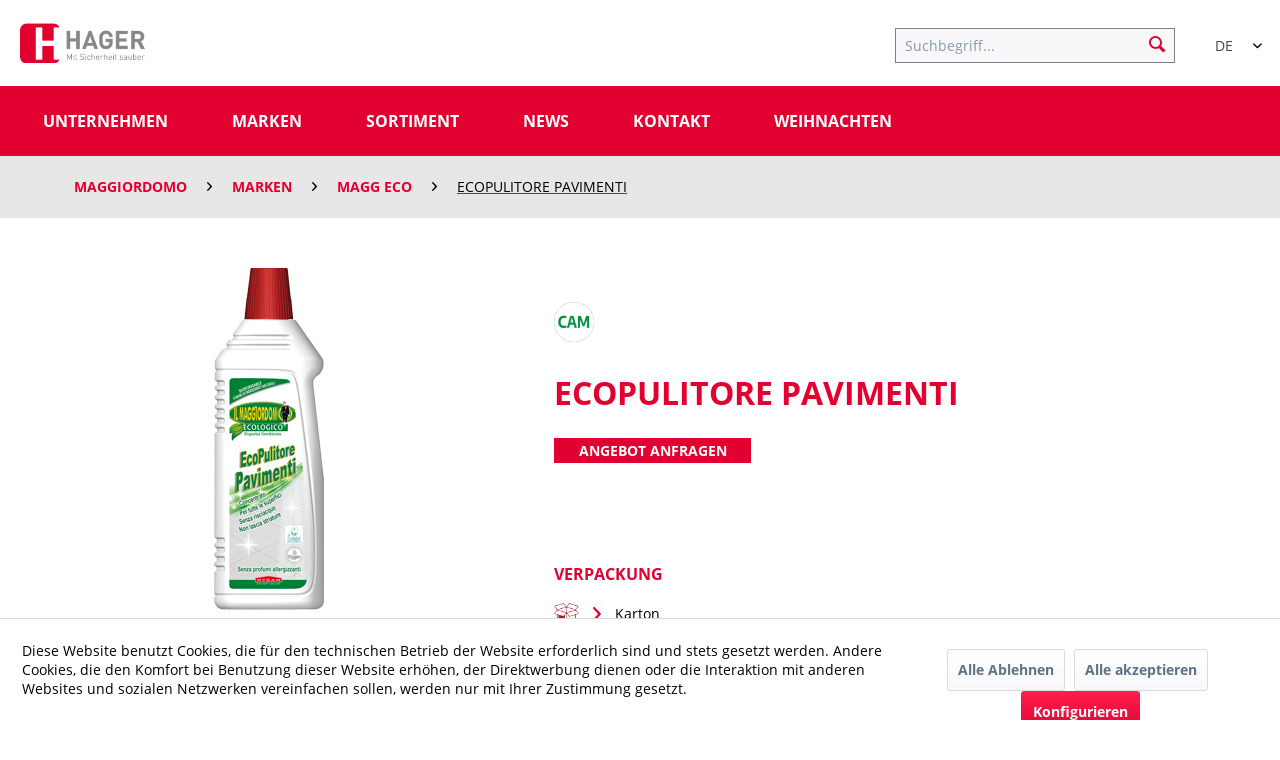

--- FILE ---
content_type: text/html; charset=UTF-8
request_url: https://www.hager-hygiene.de/ecopulitore-pavimenti
body_size: 10599
content:
<!DOCTYPE html> <html class="no-js" lang="de" itemscope="itemscope" itemtype="https://schema.org/WebPage"> <head> <meta charset="utf-8"> <meta name="author" content="" /> <meta name="robots" content="index,follow" /> <meta name="revisit-after" content="15 days" /> <meta name="keywords" content="" /> <meta name="description" content="" /> <meta property="og:type" content="product" /> <meta property="og:site_name" content="Hager" /> <meta property="og:url" content="https://www.hager-hygiene.de/ecopulitore-pavimenti" /> <meta property="og:title" content="ECOPULITORE PAVIMENTI" /> <meta property="og:description" content="" /> <meta property="og:image" content="https://www.hager-hygiene.de/media/image/da/0c/67/ECOPULIT-PAVIMEN-1-L.png" /> <meta property="product:brand" content="Hygan" /> <meta property="product:price" content="1,00" /> <meta property="product:product_link" content="https://www.hager-hygiene.de/ecopulitore-pavimenti" /> <meta name="twitter:card" content="product" /> <meta name="twitter:site" content="Hager" /> <meta name="twitter:title" content="ECOPULITORE PAVIMENTI" /> <meta name="twitter:description" content="" /> <meta name="twitter:image" content="https://www.hager-hygiene.de/media/image/da/0c/67/ECOPULIT-PAVIMEN-1-L.png" /> <meta itemprop="copyrightHolder" content="Hager" /> <meta itemprop="copyrightYear" content="2014" /> <meta itemprop="isFamilyFriendly" content="True" /> <meta itemprop="image" content="https://www.hager-hygiene.de/media/image/51/3c/41/logon.png" /> <meta name="viewport" content="width=device-width, initial-scale=1.0"> <meta name="mobile-web-app-capable" content="yes"> <meta name="apple-mobile-web-app-title" content="Hager"> <meta name="apple-mobile-web-app-capable" content="yes"> <meta name="apple-mobile-web-app-status-bar-style" content="default"> <link rel="alternate" hreflang="de-DE" href="https://www.hager-hygiene.de/ecopulitore-pavimenti" /> <link rel="alternate" hreflang="en-GB" href="https://www.hager-hygiene.de/en/ecopulitore-pavimenti" /> <link rel="apple-touch-icon-precomposed" href="https://www.hager-hygiene.de/media/image/06/ec/6e/logo-180MCHRZPqYLZe0z.png"> <link rel="shortcut icon" href="https://www.hager-hygiene.de/media/unknown/g0/28/76/logorohIhdU632onE.ico"> <meta name="msapplication-navbutton-color" content="#E20030" /> <meta name="application-name" content="Hager" /> <meta name="msapplication-starturl" content="https://www.hager-hygiene.de/" /> <meta name="msapplication-window" content="width=1024;height=768" /> <meta name="msapplication-TileImage" content="https://www.hager-hygiene.de/media/image/52/13/48/logo-150woTbheNhVF0UW.png"> <meta name="msapplication-TileColor" content="#E20030"> <meta name="theme-color" content="#E20030" /> <link rel="canonical" href="https://www.hager-hygiene.de/ecopulitore-pavimenti" /> <title itemprop="name">ECOPULITORE PAVIMENTI - | Hager</title> <link href="/web/cache/1666262125_0e5177da9552c77ea3b3349375bacf90.css" media="all" rel="stylesheet" type="text/css" />  <script async src="https://www.googletagmanager.com/gtag/js?id=G-JD3FC33JTV"></script> <script>
window.dataLayer = window.dataLayer || [];
function gtag(){dataLayer.push(arguments);}
gtag('js', new Date());
gtag('config', 'G-JD3FC33JTV');
</script> </head> <body class="is--ctl-detail is--act-index" > <div class="preloader"> <i class="emotion--loading-indicator"></i> </div> <div class="page-wrap"> <noscript class="noscript-main"> <div class="alert is--warning"> <div class="alert--icon"> <i class="icon--element icon--warning"></i> </div> <div class="alert--content"> Um Hager in vollem Umfang nutzen zu k&ouml;nnen, empfehlen wir Ihnen Javascript in Ihrem Browser zu aktiveren. </div> </div> </noscript> <header class="header-main"> <div class="container header--navigation"> <div class="logo-main block-group" role="banner"> <div class="logo--shop block"> <a class="logo--link" href="https://www.hager-hygiene.de/" title="Hager - zur Startseite wechseln"> <picture> <source srcset="https://www.hager-hygiene.de/media/image/51/3c/41/logon.png" media="(min-width: 78.75em)"> <source srcset="https://www.hager-hygiene.de/media/image/6e/80/5e/logoXRWRBT7CHdH63.png" media="(min-width: 64em)"> <source srcset="https://www.hager-hygiene.de/media/image/6e/80/5e/logoXRWRBT7CHdH63.png" media="(min-width: 48em)"> <img srcset="https://www.hager-hygiene.de/media/image/6e/80/5e/logoXRWRBT7CHdH63.png" alt="Hager - zur Startseite wechseln" /> </picture> </a> </div> </div> <nav class="shop--navigation block-group"> <ul class="navigation--list block-group" role="menubar"> <li class="navigation--entry entry--menu-left" role="menuitem"> <a class="entry--link entry--trigger btn is--icon-left" href="#offcanvas--left" data-offcanvas="true" data-offCanvasSelector=".sidebar-main"> <i class="icon--menu"></i> Menü </a> </li> <li class="navigation--entry entry--search" role="menuitem" data-search="true" aria-haspopup="true" data-minLength="3"> <a class="btn entry--link entry--trigger" href="#show-hide--search" title="Suche anzeigen / schließen"> <i class="icon--search"></i> <span class="search--display">Suchen</span> </a> <form action="/search" method="get" class="main-search--form"> <input type="search" name="sSearch" aria-label="Suchbegriff..." class="main-search--field" autocomplete="off" autocapitalize="off" placeholder="Suchbegriff..." maxlength="30" /> <button type="submit" class="main-search--button" aria-label="Suchen"> <i class="icon--search"></i> <span class="main-search--text">Suchen</span> </button> <div class="form--ajax-loader">&nbsp;</div> </form> <div class="main-search--results"></div> </li> <div class="top-bar--language navigation--entry"> <form method="post" class="language--form"> <div class="field--select"> <div class="language--flag de_DE">DE</div> <div class="select-field"> <select name="__shop" class="language--select" data-auto-submit="true"> <option value="1" selected="selected"> DE </option> <option value="3" > EN </option> </select> </div> <input type="hidden" name="__redirect" value="1"> </div> </form> </div> </ul> </nav> <div class="container--ajax-cart" data-collapse-cart="true" data-displayMode="offcanvas"></div> </div> </header> <nav class="navigation-main"> <div class="container" data-menu-scroller="true" data-listSelector=".navigation--list.container" data-viewPortSelector=".navigation--list-wrapper"> <div class="navigation--list-wrapper"> <ul class="navigation--list container" role="menubar" itemscope="itemscope" itemtype="https://schema.org/SiteNavigationElement"> <li class="navigation--entry is--home" role="menuitem"><a class="navigation--link is--first" href="https://www.hager-hygiene.de/" title="Home" aria-label="Home" itemprop="url"><span itemprop="name">Home</span></a></li><li class="navigation--entry" role="menuitem"><div style="display:none">#</div><a class="navigation--link" href="#" title="Unternehmen" aria-label="Unternehmen" itemprop="url"><span itemprop="name">Unternehmen</span></a></li><li class="navigation--entry" role="menuitem"><div style="display:none">shopware.php?sViewport=cat&sCategory=997</div><a class="navigation--link" href="https://www.hager-hygiene.de/marken/" title="Marken" aria-label="Marken" itemprop="url"><span itemprop="name">Marken</span></a></li><li class="navigation--entry" role="menuitem"><div style="display:none">#</div><a class="navigation--link" href="#" title="Sortiment" aria-label="Sortiment" itemprop="url"><span itemprop="name">Sortiment</span></a></li><li class="navigation--entry" role="menuitem"><div style="display:none">shopware.php?sViewport=cat&sCategory=995</div><a class="navigation--link" href="https://www.hager-hygiene.de/news/" title="News" aria-label="News" itemprop="url"><span itemprop="name">News</span></a></li><li class="navigation--entry" role="menuitem"><div style="display:none">shopware.php?sViewport=cat&sCategory=9</div><a class="navigation--link" href="https://www.hager-hygiene.de/kontakt/" title="Kontakt" aria-label="Kontakt" itemprop="url"><span itemprop="name">Kontakt</span></a></li><li class="navigation--entry" role="menuitem"><div style="display:none">shopware.php?sViewport=cat&sCategory=1031</div><a class="navigation--link" href="https://www.hager-hygiene.de/weihnachten/" title="Weihnachten" aria-label="Weihnachten" itemprop="url"><span itemprop="name">Weihnachten</span></a></li> </ul> </div> <div class="advanced-menu" data-advanced-menu="true" data-hoverDelay="250" style="display: none;"> <div class="container"> <div class="menu--container "> <div class="content--wrapper has--content horizontal-layout"> <ul class="menu--list menu--level-0 columns--3" style="width: 100%;"> <li class="menu--list-item item--level-0" style="width: 100%"> <a href="https://www.hager-hygiene.de/unternehmen/philosophie/" class="menu--list-item-link" title="Philosophie">Philosophie</a> </li> <li class="menu--list-item item--level-0" style="width: 100%"> <a href="https://www.hager-hygiene.de/unternehmen/ueber-uns/" class="menu--list-item-link" title="Über uns">Über uns</a> </li> <li class="menu--list-item item--level-0" style="width: 100%"> <a href="https://www.hager-hygiene.de/unternehmen/werte/" class="menu--list-item-link" title="Werte">Werte</a> </li> <li class="menu--list-item item--level-0" style="width: 100%"> <a href="https://www.hager-hygiene.de/unternehmen/geschichte/" class="menu--list-item-link" title="Geschichte">Geschichte</a> </li> </ul> </div> </div> <div class="menu--container "> <div class="content--wrapper has--content horizontal-layout"> <ul class="menu--list menu--level-0 columns--3" style="width: 100%;"> <li class="menu--list-item item--level-0" style="width: 100%"> <a href="https://www.hager-hygiene.de/marken/unyrain/" class="menu--list-item-link" title="Unyrain">Unyrain</a> </li> <li class="menu--list-item item--level-0" style="width: 100%"> <a href="/sortiment/eu-ecolabel-produkte/" class="menu--list-item-link" title="Unyrain ECO" target="_parent">Unyrain ECO</a> </li> <li class="menu--list-item item--level-0" style="width: 100%"> <a href="/sortiment/unyx-produkte/" class="menu--list-item-link" title="Unyx">Unyx</a> </li> </ul> </div> </div> <div class="menu--container "> <div class="content--wrapper has--content"> <ul class="menu--list menu--level-0 columns--3" style="width: 100%;"> <li class="menu--list-item item--level-0" style="width: 100%"> <a href="https://www.hager-hygiene.de/sortiment/kuechenhygiene/" class="menu--list-item-link" title="Küchenhygiene">Küchenhygiene</a> <ul class="menu--list menu--level-1 columns--3"> <li class="menu--list-item item--level-1"> <a href="https://www.hager-hygiene.de/sortiment/kuechenhygiene/oberflaechen/" class="menu--list-item-link" title="Oberflächen">Oberflächen</a> </li> <li class="menu--list-item item--level-1"> <a href="https://www.hager-hygiene.de/sortiment/kuechenhygiene/spuelmittel/" class="menu--list-item-link" title="Spülmittel">Spülmittel</a> </li> <li class="menu--list-item item--level-1"> <a href="https://www.hager-hygiene.de/sortiment/kuechenhygiene/spezialprodukte/" class="menu--list-item-link" title="Spezialprodukte">Spezialprodukte</a> </li> </ul> </li> <li class="menu--list-item item--level-0" style="width: 100%"> <a href="https://www.hager-hygiene.de/sortiment/waeschehygiene/" class="menu--list-item-link" title="Wäschehygiene">Wäschehygiene</a> <ul class="menu--list menu--level-1 columns--3"> <li class="menu--list-item item--level-1"> <a href="https://www.hager-hygiene.de/sortiment/waeschehygiene/waschmittel-fleckentfernung/" class="menu--list-item-link" title="Waschmittel &amp; Fleckentfernung">Waschmittel & Fleckentfernung</a> </li> <li class="menu--list-item item--level-1"> <a href="https://www.hager-hygiene.de/sortiment/waeschehygiene/laundry-system/" class="menu--list-item-link" title="Laundry-System">Laundry-System</a> </li> </ul> </li> <li class="menu--list-item item--level-0" style="width: 100%"> <a href="https://www.hager-hygiene.de/sortiment/objekthygiene/" class="menu--list-item-link" title="Objekthygiene">Objekthygiene</a> <ul class="menu--list menu--level-1 columns--3"> <li class="menu--list-item item--level-1"> <a href="https://www.hager-hygiene.de/sortiment/objekthygiene/oberflaechen/" class="menu--list-item-link" title="Oberflächen ">Oberflächen </a> </li> <li class="menu--list-item item--level-1"> <a href="https://www.hager-hygiene.de/sortiment/objekthygiene/boden/" class="menu--list-item-link" title="Boden">Boden</a> </li> </ul> </li> <li class="menu--list-item item--level-0" style="width: 100%"> <a href="https://www.hager-hygiene.de/sortiment/sanitaer-und-waschraumhygiene/" class="menu--list-item-link" title="Sanitär- und Waschraumhygiene">Sanitär- und Waschraumhygiene</a> <ul class="menu--list menu--level-1 columns--3"> <li class="menu--list-item item--level-1"> <a href="https://www.hager-hygiene.de/sortiment/sanitaer-und-waschraumhygiene/handseife/" class="menu--list-item-link" title="Handseife">Handseife</a> </li> <li class="menu--list-item item--level-1"> <a href="https://www.hager-hygiene.de/sortiment/sanitaer-und-waschraumhygiene/bad-wc-reiniger/" class="menu--list-item-link" title="Bad &amp; WC-Reiniger">Bad & WC-Reiniger</a> </li> <li class="menu--list-item item--level-1"> <a href="https://www.hager-hygiene.de/sortiment/sanitaer-und-waschraumhygiene/spender/" class="menu--list-item-link" title="Spender">Spender</a> </li> <li class="menu--list-item item--level-1"> <a href="https://www.hager-hygiene.de/sortiment/sanitaer-und-waschraumhygiene/toilettenbedarf/" class="menu--list-item-link" title="Toilettenbedarf">Toilettenbedarf</a> </li> </ul> </li> <li class="menu--list-item item--level-0" style="width: 100%"> <a href="https://www.hager-hygiene.de/sortiment/hygiene-desinfektion/" class="menu--list-item-link" title="Hygiene &amp; Desinfektion">Hygiene & Desinfektion</a> </li> <li class="menu--list-item item--level-0" style="width: 100%"> <a href="https://www.hager-hygiene.de/sortiment/eu-ecolabel-produkte/" class="menu--list-item-link" title="EU-Ecolabel-Produkte">EU-Ecolabel-Produkte</a> <ul class="menu--list menu--level-1 columns--3"> <li class="menu--list-item item--level-1"> <a href="https://www.hager-hygiene.de/sortiment/eu-ecolabel-produkte/oberflaeche/" class="menu--list-item-link" title="Oberfläche">Oberfläche</a> </li> <li class="menu--list-item item--level-1"> <a href="https://www.hager-hygiene.de/sortiment/eu-ecolabel-produkte/boden/" class="menu--list-item-link" title="Boden">Boden</a> </li> <li class="menu--list-item item--level-1"> <a href="https://www.hager-hygiene.de/sortiment/eu-ecolabel-produkte/spuelmitteln/" class="menu--list-item-link" title="Spülmitteln">Spülmitteln</a> </li> <li class="menu--list-item item--level-1"> <a href="https://www.hager-hygiene.de/sortiment/eu-ecolabel-produkte/eco-laundry-system/" class="menu--list-item-link" title="Eco-Laundry-System">Eco-Laundry-System</a> </li> </ul> </li> <li class="menu--list-item item--level-0" style="width: 100%"> <a href="https://www.hager-hygiene.de/sortiment/spezialprodukte/" class="menu--list-item-link" title="Spezialprodukte">Spezialprodukte</a> </li> <li class="menu--list-item item--level-0" style="width: 100%"> <a href="https://www.hager-hygiene.de/sortiment/glasreinigung/" class="menu--list-item-link" title="Glasreinigung">Glasreinigung</a> <ul class="menu--list menu--level-1 columns--3"> </ul> </li> <li class="menu--list-item item--level-0" style="width: 100%"> <a href="https://www.hager-hygiene.de/sortiment/systemspender/" class="menu--list-item-link" title="Systemspender">Systemspender</a> <ul class="menu--list menu--level-1 columns--3"> <li class="menu--list-item item--level-1"> <a href="https://www.hager-hygiene.de/sortiment/systemspender/tork/" class="menu--list-item-link" title="Tork">Tork</a> </li> <li class="menu--list-item item--level-1"> <a href="https://www.hager-hygiene.de/sortiment/systemspender/katrin/" class="menu--list-item-link" title="Katrin">Katrin</a> </li> <li class="menu--list-item item--level-1"> <a href="https://www.hager-hygiene.de/sortiment/systemspender/papernet/" class="menu--list-item-link" title="Papernet">Papernet</a> </li> </ul> </li> <li class="menu--list-item item--level-0" style="width: 100%"> <a href="https://www.hager-hygiene.de/sortiment/ecolab/" class="menu--list-item-link" title="Ecolab">Ecolab</a> </li> <li class="menu--list-item item--level-0" style="width: 100%"> <a href="https://www.hager-hygiene.de/sortiment/unyx-produkte/" class="menu--list-item-link" title="Unyx-Produkte">Unyx-Produkte</a> <ul class="menu--list menu--level-1 columns--3"> <li class="menu--list-item item--level-1"> <a href="https://www.hager-hygiene.de/sortiment/unyx-produkte/oberflaechen/" class="menu--list-item-link" title="Oberflächen">Oberflächen</a> </li> <li class="menu--list-item item--level-1"> <a href="https://www.hager-hygiene.de/sortiment/unyx-produkte/bodenreinigung/" class="menu--list-item-link" title="Bodenreinigung ">Bodenreinigung </a> </li> <li class="menu--list-item item--level-1"> <a href="https://www.hager-hygiene.de/sortiment/unyx-produkte/waschhygiene/" class="menu--list-item-link" title="Waschhygiene">Waschhygiene</a> </li> </ul> </li> </ul> </div> </div> <div class="menu--container empty--menu"> </div> <div class="menu--container empty--menu"> </div> <div class="menu--container empty--menu"> </div> </div> </div> </div> </nav> <nav class="content--breadcrumb block"> <div class="container"> <ul class="breadcrumb--list" role="menu" itemscope itemtype="https://schema.org/BreadcrumbList"> <li role="menuitem" class="breadcrumb--entry" itemprop="itemListElement" itemscope itemtype="https://schema.org/ListItem"> <a class="breadcrumb--link" href="https://www.hager-hygiene.de/listing/index/sCategory/7" title="Branchen" itemprop="item"> <link itemprop="url" href="https://www.hager-hygiene.de/listing/index/sCategory/7" /> <span class="breadcrumb--title" itemprop="name">Branchen</span> </a> <meta itemprop="position" content="0" /> </li> <li role="none" class="breadcrumb--separator"> <i class="icon--arrow-right"></i> </li> <li role="menuitem" class="breadcrumb--entry" itemprop="itemListElement" itemscope itemtype="https://schema.org/ListItem"> <a class="breadcrumb--link" href="https://www.hager-hygiene.de/listing/index/sCategory/171" title="Maggiordomo" itemprop="item"> <link itemprop="url" href="https://www.hager-hygiene.de/listing/index/sCategory/171" /> <span class="breadcrumb--title" itemprop="name">Maggiordomo</span> </a> <meta itemprop="position" content="1" /> </li> <li role="none" class="breadcrumb--separator"> <i class="icon--arrow-right"></i> </li> <li role="menuitem" class="breadcrumb--entry" itemprop="itemListElement" itemscope itemtype="https://schema.org/ListItem"> <a class="breadcrumb--link" href="https://www.hager-hygiene.de/listing/index/sCategory/18" title="Marken" itemprop="item"> <link itemprop="url" href="https://www.hager-hygiene.de/listing/index/sCategory/18" /> <span class="breadcrumb--title" itemprop="name">Marken</span> </a> <meta itemprop="position" content="2" /> </li> <li role="none" class="breadcrumb--separator"> <i class="icon--arrow-right"></i> </li> <li role="menuitem" class="breadcrumb--entry is--active" itemprop="itemListElement" itemscope itemtype="https://schema.org/ListItem"> <a class="breadcrumb--link" href="https://www.hager-hygiene.de/listing/index/sCategory/49" title="MAGG ECO" itemprop="item"> <link itemprop="url" href="https://www.hager-hygiene.de/listing/index/sCategory/49" /> <span class="breadcrumb--title" itemprop="name">MAGG ECO</span> </a> <meta itemprop="position" content="3" /> </li> <li class="breadcrumb--separator"> <i class="icon--arrow-right"></i> </li> <li class="breadcrumb--entry is--active" itemprop="itemListElement" itemscope="" itemtype="http://schema.org/ListItem"> <a class="breadcrumb--link" href="https://www.hager-hygiene.de/ecopulitore-pavimenti?c=49" title="ECOPULITORE PAVIMENTI" itemprop="item"> <link itemprop="url" href="https://www.hager-hygiene.de/ecopulitore-pavimenti?c=49"> <span class="breadcrumb--title" itemprop="name">ECOPULITORE PAVIMENTI</span> </a> </li> </ul> </div> </nav> <section class="content-main container block-group"> <div class="content-main--inner"> <div id='cookie-consent' class='off-canvas is--left block-transition' data-cookie-consent-manager='true' data-cookieTimeout='60'> <div class='cookie-consent--header cookie-consent--close'> Cookie-Einstellungen <i class="icon--arrow-right"></i> </div> <div class='cookie-consent--description'> Diese Website benutzt Cookies, die für den technischen Betrieb der Website erforderlich sind und stets gesetzt werden. Andere Cookies, die den Komfort bei Benutzung dieser Website erhöhen, der Direktwerbung dienen oder die Interaktion mit anderen Websites und sozialen Netzwerken vereinfachen sollen, werden nur mit Ihrer Zustimmung gesetzt. </div> <div class='cookie-consent--configuration'> <div class='cookie-consent--configuration-header'> <div class='cookie-consent--configuration-header-text'>Konfiguration</div> </div> <div class='cookie-consent--configuration-main'> <div class='cookie-consent--group'> <input type="hidden" class="cookie-consent--group-name" value="technical" /> <label class="cookie-consent--group-state cookie-consent--state-input cookie-consent--required"> <input type="checkbox" name="technical-state" class="cookie-consent--group-state-input" disabled="disabled" checked="checked"/> <span class="cookie-consent--state-input-element"></span> </label> <div class='cookie-consent--group-title' data-collapse-panel='true' data-contentSiblingSelector=".cookie-consent--group-container"> <div class="cookie-consent--group-title-label cookie-consent--state-label"> Technisch erforderlich </div> <span class="cookie-consent--group-arrow is-icon--right"> <i class="icon--arrow-right"></i> </span> </div> <div class='cookie-consent--group-container'> <div class='cookie-consent--group-description'> Diese Cookies sind für die Grundfunktionen des Shops notwendig. </div> <div class='cookie-consent--cookies-container'> <div class='cookie-consent--cookie'> <input type="hidden" class="cookie-consent--cookie-name" value="cookieDeclined" /> <label class="cookie-consent--cookie-state cookie-consent--state-input cookie-consent--required"> <input type="checkbox" name="cookieDeclined-state" class="cookie-consent--cookie-state-input" disabled="disabled" checked="checked" /> <span class="cookie-consent--state-input-element"></span> </label> <div class='cookie--label cookie-consent--state-label'> "Alle Cookies ablehnen" Cookie </div> </div> <div class='cookie-consent--cookie'> <input type="hidden" class="cookie-consent--cookie-name" value="allowCookie" /> <label class="cookie-consent--cookie-state cookie-consent--state-input cookie-consent--required"> <input type="checkbox" name="allowCookie-state" class="cookie-consent--cookie-state-input" disabled="disabled" checked="checked" /> <span class="cookie-consent--state-input-element"></span> </label> <div class='cookie--label cookie-consent--state-label'> "Alle Cookies annehmen" Cookie </div> </div> <div class='cookie-consent--cookie'> <input type="hidden" class="cookie-consent--cookie-name" value="shop" /> <label class="cookie-consent--cookie-state cookie-consent--state-input cookie-consent--required"> <input type="checkbox" name="shop-state" class="cookie-consent--cookie-state-input" disabled="disabled" checked="checked" /> <span class="cookie-consent--state-input-element"></span> </label> <div class='cookie--label cookie-consent--state-label'> Ausgewählter Shop </div> </div> <div class='cookie-consent--cookie'> <input type="hidden" class="cookie-consent--cookie-name" value="csrf_token" /> <label class="cookie-consent--cookie-state cookie-consent--state-input cookie-consent--required"> <input type="checkbox" name="csrf_token-state" class="cookie-consent--cookie-state-input" disabled="disabled" checked="checked" /> <span class="cookie-consent--state-input-element"></span> </label> <div class='cookie--label cookie-consent--state-label'> CSRF-Token </div> </div> <div class='cookie-consent--cookie'> <input type="hidden" class="cookie-consent--cookie-name" value="cookiePreferences" /> <label class="cookie-consent--cookie-state cookie-consent--state-input cookie-consent--required"> <input type="checkbox" name="cookiePreferences-state" class="cookie-consent--cookie-state-input" disabled="disabled" checked="checked" /> <span class="cookie-consent--state-input-element"></span> </label> <div class='cookie--label cookie-consent--state-label'> Cookie-Einstellungen </div> </div> <div class='cookie-consent--cookie'> <input type="hidden" class="cookie-consent--cookie-name" value="x-cache-context-hash" /> <label class="cookie-consent--cookie-state cookie-consent--state-input cookie-consent--required"> <input type="checkbox" name="x-cache-context-hash-state" class="cookie-consent--cookie-state-input" disabled="disabled" checked="checked" /> <span class="cookie-consent--state-input-element"></span> </label> <div class='cookie--label cookie-consent--state-label'> Individuelle Preise </div> </div> <div class='cookie-consent--cookie'> <input type="hidden" class="cookie-consent--cookie-name" value="slt" /> <label class="cookie-consent--cookie-state cookie-consent--state-input cookie-consent--required"> <input type="checkbox" name="slt-state" class="cookie-consent--cookie-state-input" disabled="disabled" checked="checked" /> <span class="cookie-consent--state-input-element"></span> </label> <div class='cookie--label cookie-consent--state-label'> Kunden-Wiedererkennung </div> </div> <div class='cookie-consent--cookie'> <input type="hidden" class="cookie-consent--cookie-name" value="nocache" /> <label class="cookie-consent--cookie-state cookie-consent--state-input cookie-consent--required"> <input type="checkbox" name="nocache-state" class="cookie-consent--cookie-state-input" disabled="disabled" checked="checked" /> <span class="cookie-consent--state-input-element"></span> </label> <div class='cookie--label cookie-consent--state-label'> Kundenspezifisches Caching </div> </div> <div class='cookie-consent--cookie'> <input type="hidden" class="cookie-consent--cookie-name" value="session" /> <label class="cookie-consent--cookie-state cookie-consent--state-input cookie-consent--required"> <input type="checkbox" name="session-state" class="cookie-consent--cookie-state-input" disabled="disabled" checked="checked" /> <span class="cookie-consent--state-input-element"></span> </label> <div class='cookie--label cookie-consent--state-label'> Session </div> </div> <div class='cookie-consent--cookie'> <input type="hidden" class="cookie-consent--cookie-name" value="currency" /> <label class="cookie-consent--cookie-state cookie-consent--state-input cookie-consent--required"> <input type="checkbox" name="currency-state" class="cookie-consent--cookie-state-input" disabled="disabled" checked="checked" /> <span class="cookie-consent--state-input-element"></span> </label> <div class='cookie--label cookie-consent--state-label'> Währungswechsel </div> </div> </div> </div> </div> <div class='cookie-consent--group'> <input type="hidden" class="cookie-consent--group-name" value="comfort" /> <label class="cookie-consent--group-state cookie-consent--state-input"> <input type="checkbox" name="comfort-state" class="cookie-consent--group-state-input"/> <span class="cookie-consent--state-input-element"></span> </label> <div class='cookie-consent--group-title' data-collapse-panel='true' data-contentSiblingSelector=".cookie-consent--group-container"> <div class="cookie-consent--group-title-label cookie-consent--state-label"> Komfortfunktionen </div> <span class="cookie-consent--group-arrow is-icon--right"> <i class="icon--arrow-right"></i> </span> </div> <div class='cookie-consent--group-container'> <div class='cookie-consent--group-description'> Diese Cookies werden genutzt um das Einkaufserlebnis noch ansprechender zu gestalten, beispielsweise für die Wiedererkennung des Besuchers. </div> <div class='cookie-consent--cookies-container'> <div class='cookie-consent--cookie'> <input type="hidden" class="cookie-consent--cookie-name" value="sUniqueID" /> <label class="cookie-consent--cookie-state cookie-consent--state-input"> <input type="checkbox" name="sUniqueID-state" class="cookie-consent--cookie-state-input" /> <span class="cookie-consent--state-input-element"></span> </label> <div class='cookie--label cookie-consent--state-label'> Merkzettel </div> </div> </div> </div> </div> <div class='cookie-consent--group'> <input type="hidden" class="cookie-consent--group-name" value="statistics" /> <label class="cookie-consent--group-state cookie-consent--state-input"> <input type="checkbox" name="statistics-state" class="cookie-consent--group-state-input"/> <span class="cookie-consent--state-input-element"></span> </label> <div class='cookie-consent--group-title' data-collapse-panel='true' data-contentSiblingSelector=".cookie-consent--group-container"> <div class="cookie-consent--group-title-label cookie-consent--state-label"> Statistik & Tracking </div> <span class="cookie-consent--group-arrow is-icon--right"> <i class="icon--arrow-right"></i> </span> </div> <div class='cookie-consent--group-container'> <div class='cookie-consent--cookies-container'> <div class='cookie-consent--cookie'> <input type="hidden" class="cookie-consent--cookie-name" value="x-ua-device" /> <label class="cookie-consent--cookie-state cookie-consent--state-input"> <input type="checkbox" name="x-ua-device-state" class="cookie-consent--cookie-state-input" /> <span class="cookie-consent--state-input-element"></span> </label> <div class='cookie--label cookie-consent--state-label'> Endgeräteerkennung </div> </div> <div class='cookie-consent--cookie'> <input type="hidden" class="cookie-consent--cookie-name" value="_ga" /> <label class="cookie-consent--cookie-state cookie-consent--state-input"> <input type="checkbox" name="_ga-state" class="cookie-consent--cookie-state-input" /> <span class="cookie-consent--state-input-element"></span> </label> <div class='cookie--label cookie-consent--state-label'> Google Analytics </div> </div> <div class='cookie-consent--cookie'> <input type="hidden" class="cookie-consent--cookie-name" value="partner" /> <label class="cookie-consent--cookie-state cookie-consent--state-input"> <input type="checkbox" name="partner-state" class="cookie-consent--cookie-state-input" /> <span class="cookie-consent--state-input-element"></span> </label> <div class='cookie--label cookie-consent--state-label'> Partnerprogramm </div> </div> </div> </div> </div> </div> </div> <div class="cookie-consent--save"> <input class="cookie-consent--save-button btn is--primary" type="button" value="Einstellungen speichern" /> </div> </div> <aside class="sidebar-main off-canvas"> <div class="navigation--smartphone"> <ul class="navigation--list "> <li class="navigation--entry entry--close-off-canvas"> <a href="#close-categories-menu" title="Menü schließen" class="navigation--link"> Menü schließen <i class="icon--arrow-right"></i> </a> </li> </ul> <div class="mobile--switches"> <div class="top-bar--language navigation--entry"> <form method="post" class="language--form"> <div class="field--select"> <div class="language--flag de_DE">DE</div> <div class="select-field"> <select name="__shop" class="language--select" data-auto-submit="true"> <option value="1" selected="selected"> DE </option> <option value="3" > EN </option> </select> </div> <input type="hidden" name="__redirect" value="1"> </div> </form> </div> </div> </div> <div class="sidebar--categories-wrapper" data-subcategory-nav="true" data-mainCategoryId="3" data-categoryId="49" data-fetchUrl="/widgets/listing/getCategory/categoryId/49"> <div class="categories--headline navigation--headline"> Kategorien </div> <div class="sidebar--categories-navigation"> <ul class="sidebar--navigation categories--navigation navigation--list is--drop-down is--level0 is--rounded" role="menu"> <li child-count="4" class="navigation--entry has--sub-children hide-desktop" role="menuitem"> <a class="navigation--link link--go-forward" href="#" data-categoryId="6" data-fetchUrl="/widgets/listing/getCategory/categoryId/6" title="Unternehmen" > Unternehmen <span class="is--icon-right"> <i class="icon--arrow-right"></i> </span> </a> </li> <li child-count="3" class="navigation--entry has--sub-children" role="menuitem"> <a class="navigation--link link--go-forward" href="https://www.hager-hygiene.de/marken/" data-categoryId="997" data-fetchUrl="/widgets/listing/getCategory/categoryId/997" title="Marken" > Marken <span class="is--icon-right"> <i class="icon--arrow-right"></i> </span> </a> </li> <li child-count="11" class="navigation--entry has--sub-children hide-desktop" role="menuitem"> <a class="navigation--link link--go-forward" href="#" data-categoryId="484" data-fetchUrl="/widgets/listing/getCategory/categoryId/484" title="Sortiment" > Sortiment <span class="is--icon-right"> <i class="icon--arrow-right"></i> </span> </a> </li> <li child-count="0" class="navigation--entry" role="menuitem"> <a class="navigation--link" href="https://www.hager-hygiene.de/news/" data-categoryId="995" data-fetchUrl="/widgets/listing/getCategory/categoryId/995" title="News" > News </a> </li> <li child-count="0" class="navigation--entry" role="menuitem"> <a class="navigation--link" href="https://www.hager-hygiene.de/kontakt/" data-categoryId="9" data-fetchUrl="/widgets/listing/getCategory/categoryId/9" title="Kontakt" > Kontakt </a> </li> <li child-count="0" class="navigation--entry" role="menuitem"> <a class="navigation--link" href="https://www.hager-hygiene.de/impressum/" data-categoryId="58" data-fetchUrl="/widgets/listing/getCategory/categoryId/58" title="Impressum" > Impressum </a> </li> <li child-count="0" class="navigation--entry" role="menuitem"> <a class="navigation--link" href="https://www.hager-hygiene.de/download/" data-categoryId="174" data-fetchUrl="/widgets/listing/getCategory/categoryId/174" title="Download" > Download </a> </li> <li child-count="0" class="navigation--entry" role="menuitem"> <a class="navigation--link" href="https://www.hager-hygiene.de/weihnachten/" data-categoryId="1031" data-fetchUrl="/widgets/listing/getCategory/categoryId/1031" title="Weihnachten" > Weihnachten </a> </li> </ul> </div> <div class="shop-sites--container is--rounded"> <div class="shop-sites--headline navigation--headline"> Informationen </div> <ul class="shop-sites--navigation sidebar--navigation navigation--list is--drop-down is--level0" role="menu"> <li class="navigation--entry" role="menuitem"> <a class="navigation--link" href="/cat/index/sCategory/174" title="Downloads" data-categoryId="47" data-fetchUrl="/widgets/listing/getCustomPage/pageId/47" > Downloads </a> </li> <li class="navigation--entry" role="menuitem"> <a class="navigation--link" href="https://www.hager-hygiene.de/karriere" title="Karriere" data-categoryId="46" data-fetchUrl="/widgets/listing/getCustomPage/pageId/46" > Karriere </a> </li> <li class="navigation--entry" role="menuitem"> <a class="navigation--link" href="https://www.hager-hygiene.de/kontakt" title="Kontakt" data-categoryId="1" data-fetchUrl="/widgets/listing/getCustomPage/pageId/1" target="_self"> Kontakt </a> </li> <li class="navigation--entry" role="menuitem"> <a class="navigation--link" href="https://www.hager-hygiene.de/datenschutz" title="Datenschutz" data-categoryId="7" data-fetchUrl="/widgets/listing/getCustomPage/pageId/7" > Datenschutz </a> </li> <li class="navigation--entry" role="menuitem"> <a class="navigation--link" href="https://www.hygan.it/cat/index/sCategory/58" title="Impressum" data-categoryId="3" data-fetchUrl="/widgets/listing/getCustomPage/pageId/3" rel="nofollow noopener"> Impressum </a> </li> </ul> </div> </div> </aside> <div class="content--wrapper"> <div class="content product--details" itemscope itemtype="https://schema.org/Product" data-ajax-wishlist="true" data-compare-ajax="true" data-ajax-variants-container="true"> <div class="product--detail-upper block-group"> <div class="product--image-container image-slider product--image-zoom" data-image-slider="true" data-image-gallery="true" data-maxZoom="0" data-thumbnails=".image--thumbnails" > <div class="image-slider--container no--thumbnails"> <div class="image-slider--slide"> <div class="image--box image-slider--item"> <span class="image--element" data-img-large="https://www.hager-hygiene.de/media/image/92/fb/59/ECOPULIT-PAVIMEN-1-L_1280x1280.png" data-img-small="https://www.hager-hygiene.de/media/image/92/71/ca/ECOPULIT-PAVIMEN-1-L_200x200.png" data-img-original="https://www.hager-hygiene.de/media/image/da/0c/67/ECOPULIT-PAVIMEN-1-L.png" data-alt="Art. 40306106"> <span class="image--media"> <img srcset="https://www.hager-hygiene.de/media/image/ab/82/20/ECOPULIT-PAVIMEN-1-L_600x600.png, https://www.hager-hygiene.de/media/image/f1/86/57/ECOPULIT-PAVIMEN-1-L_600x600@2x.png 2x" src="https://www.hager-hygiene.de/media/image/ab/82/20/ECOPULIT-PAVIMEN-1-L_600x600.png" alt="Art. 40306106" itemprop="image" /> </span> </span> <div class="imagedescription"><p>Art. 40306106</p></div> </div> </div> </div> </div> <div class="product--buybox block"> <div class="properties--container"> <div class="single--property"> <object data="/themes/Frontend/Hygan/frontend/_public/src/img/properties/1/12+16.png" title="Descr. CAM: 12+16" alt="Descr. CAM: 12+16" type="image/png"> <img src="/themes/Frontend/Hygan/frontend/_public/src/img/not-found.png" /> </object> </div> </div> <div class="content--short-description"> <div class="product--short-description" itemprop="short-description"> </div> </div> <header class="product--header"> <div class="product--info"> <h1 class="product--title" itemprop="name"> ECOPULITORE PAVIMENTI </h1> </div> </header> <div class="description--container"> <div class="tab--preview"> <a href="#" class="tab--link" title=""></a> </div> <div class="tab--content"> <div class="buttons--off-canvas"> <a href="#" title="Menü schließen" class="close--off-canvas"> <i class="icon--arrow-left"></i> Menü schließen </a> </div> <div class="content--description"> <div class="product--description" itemprop="description"> </div> <div class="single--link"> <a href="https://www.hager-hygiene.de/anfrage-formular?sInquiry=detail&sOrdernumber=40306106" target="_blank" class="content--link link--download" title="Angebot anfragen"> Angebot anfragen </a> </div> </div> </div> </div> <div class="is--hidden" itemprop="brand" itemtype="https://schema.org/Brand" itemscope> <meta itemprop="name" content="Hygan" /> </div> <meta itemprop="weight" content="1 kg"/> <div class="variants-and-info"> <div class="variants"> <div class="content"> <div class="configurator--variant"> <div class="variant--group"> <p class="title">Verpackung</p> <div class="variant"> <div class="variant--image"> <img src="https://www.hager-hygiene.de/themes/Frontend/Hygan/frontend/_public/src/img/variants/Karton.png" alt="Karton"> </div> <i class="icon--arrow-right"></i> <div class="variant--label"> Karton </div> </div> </div> </div> </div> </div> </div> <ul class="product--base-info list--unstyled"> </ul> </div> </div> <script type="text/javascript">
var minva="";
var maxva="";
var floortypes=JSON.parse('');
</script> <div class="rechner-container"> <h5 class="title"> Verbrauchsrechner </h5> <div class="inputs"> <div class="single--entry"> <div class="sort--select select-field"> <input id="rechner_4" name="rechner_4" class="action--field" data-auto-submit="false" type="number" placeholder="Wie viel m² Boden sind zu reinigen?" value="" onkeypress="return isNumberKey(event)"> </div> </div> <div class="single--entry"> <div class="sort--select select-field"> <select id="rechner_1" name="rechner_1" class="sort--field action--field" data-auto-submit="false"> <option value="ECOPULITORE PAVIMENTI">ECOPULITORE PAVIMENTI</option> </select> </div> </div> <div class="single--entry"> <div class="sort--select select-field"> <select id="rechner_2" name="rechner_2" class="sort--field action--field" data-auto-submit="false"> <option value="-" disabled selected>Für welchen Boden?</option> </select> </div> </div> <div class="single--entry"> <div class="sort--select select-field"> <select id="rechner_3" name="rechner_3" class="sort--field action--field" data-auto-submit="false"> <option value="-" disabled selected>Art der Reinigung?</option> </select> </div> </div> <div class="submit--entry"> <button class="btn btn-primary" id="submitcalc"> GO </button> </div> </div> </div> <div class="calcoutput"></div> <div class="separator"> <div class="line"></div> </div> <div class="tab-menu--cross-selling"> <div class="tab--navigation"> <a href="#content--similar-products" title="Verwandte Produkte" class="tab--link">Verwandte Produkte</a> </div> <div class="tab--container-list"> <div class="tab--container" data-tab-id="similar"> <div class="tab--header"> <a href="#" class="tab--title" title="Verwandte Produkte">Verwandte Produkte</a> </div> <div class="tab--content content--similar"> <div class="similar--content"> <div class="product-slider " data-initOnEvent="onShowContent-similar" data-product-slider="true"> <div class="product-slider--container"> <div class="product-slider--item"> <div class="product--box box--minimal" data-page-index="" data-ordernumber="40300756" > <div class="box--content is--rounded"> <div class="product--info"> <a href="https://www.hager-hygiene.de/ecopulitore-bagni" title="ECOPULITORE BAGNI " class="product--image" > <span class="image--element"> <span class="image--media"> <img srcset="https://www.hager-hygiene.de/media/image/ea/9d/5b/ECOPULIT-BAGNI-750_600x600.png, https://www.hager-hygiene.de/media/image/6f/18/dc/ECOPULIT-BAGNI-750_600x600@2x.png 2x" alt="ECOPULITORE BAGNI " title="ECOPULITORE BAGNI " /> </span> </span> </a> <a href="https://www.hager-hygiene.de/ecopulitore-bagni" class="product--title" title="ECOPULITORE BAGNI "> ECOPULITORE BAGNI </a> </div> </div> </div> </div> <div class="product-slider--item"> <div class="product--box box--minimal" data-page-index="" data-ordernumber="40301756" > <div class="box--content is--rounded"> <div class="product--info"> <a href="https://www.hager-hygiene.de/ecopulitore-box-doccia-sanitari" title="ECOPULITORE BOX DOCCIA SANITARI " class="product--image" > <span class="image--element"> <span class="image--media"> <img srcset="https://www.hager-hygiene.de/media/image/dc/7d/5e/ECOPULIT-BOX-DOCCIA-750_600x600.png, https://www.hager-hygiene.de/media/image/8c/8c/d0/ECOPULIT-BOX-DOCCIA-750_600x600@2x.png 2x" alt="ECOPULITORE BOX DOCCIA SANITARI " title="ECOPULITORE BOX DOCCIA SANITARI " /> </span> </span> </a> <a href="https://www.hager-hygiene.de/ecopulitore-box-doccia-sanitari" class="product--title" title="ECOPULITORE BOX DOCCIA SANITARI "> ECOPULITORE BOX DOCCIA SANITARI </a> </div> </div> </div> </div> <div class="product-slider--item"> <div class="product--box box--minimal" data-page-index="" data-ordernumber="40303756" > <div class="box--content is--rounded"> <div class="product--info"> <a href="https://www.hager-hygiene.de/ecosgrassatore-cucine" title="ECOSGRASSATORE CUCINE" class="product--image" > <span class="image--element"> <span class="image--media"> <img srcset="https://www.hager-hygiene.de/media/image/27/5a/3d/ECOSGRASSAT-CUCINE-750_600x600.png, https://www.hager-hygiene.de/media/image/76/a5/8f/ECOSGRASSAT-CUCINE-750_600x600@2x.png 2x" alt="ECOSGRASSATORE CUCINE" title="ECOSGRASSATORE CUCINE" /> </span> </span> </a> <a href="https://www.hager-hygiene.de/ecosgrassatore-cucine" class="product--title" title="ECOSGRASSATORE CUCINE"> ECOSGRASSATORE CUCINE </a> </div> </div> </div> </div> <div class="product-slider--item"> <div class="product--box box--minimal" data-page-index="" data-ordernumber="40304756" > <div class="box--content is--rounded"> <div class="product--info"> <a href="https://www.hager-hygiene.de/ecopulitore-vetri-e-plexiglass" title="ECOPULITORE VETRI E PLEXIGLASS" class="product--image" > <span class="image--element"> <span class="image--media"> <img srcset="https://www.hager-hygiene.de/media/image/dd/87/5b/ECOPULIT-VETRI-PLEX-7509DIYQY70yPmyp_600x600.png, https://www.hager-hygiene.de/media/image/6a/2c/bb/ECOPULIT-VETRI-PLEX-7509DIYQY70yPmyp_600x600@2x.png 2x" alt="ECOPULITORE VETRI E PLEXIGLASS" title="ECOPULITORE VETRI E PLEXIGLASS" /> </span> </span> </a> <a href="https://www.hager-hygiene.de/ecopulitore-vetri-e-plexiglass" class="product--title" title="ECOPULITORE VETRI E PLEXIGLASS"> ECOPULITORE VETRI E PLEXIGLASS </a> </div> </div> </div> </div> <div class="product-slider--item"> <div class="product--box box--minimal" data-page-index="" data-ordernumber="40305106" > <div class="box--content is--rounded"> <div class="product--info"> <a href="https://www.hager-hygiene.de/ecodetersivo-piatti" title="ECODETERSIVO PIATTI" class="product--image" > <span class="image--element"> <span class="image--media"> <img srcset="https://www.hager-hygiene.de/media/image/74/2f/de/ECODETERSIVO-PIATTI-1-L_600x600.png, https://www.hager-hygiene.de/media/image/80/32/0b/ECODETERSIVO-PIATTI-1-L_600x600@2x.png 2x" alt="ECODETERSIVO PIATTI" title="ECODETERSIVO PIATTI" /> </span> </span> </a> <a href="https://www.hager-hygiene.de/ecodetersivo-piatti" class="product--title" title="ECODETERSIVO PIATTI"> ECODETERSIVO PIATTI </a> </div> </div> </div> </div> <div class="product-slider--item"> <div class="product--box box--minimal" data-page-index="" data-ordernumber="40307106" > <div class="box--content is--rounded"> <div class="product--info"> <a href="https://www.hager-hygiene.de/ecopulitore-superfici" title="ECOPULITORE SUPERFICI" class="product--image" > <span class="image--element"> <span class="image--media"> <img srcset="https://www.hager-hygiene.de/media/image/bd/3e/67/ECOPULIT-SUPERF-1-L_600x600.png, https://www.hager-hygiene.de/media/image/ef/76/15/ECOPULIT-SUPERF-1-L_600x600@2x.png 2x" alt="ECOPULITORE SUPERFICI" title="ECOPULITORE SUPERFICI" /> </span> </span> </a> <a href="https://www.hager-hygiene.de/ecopulitore-superfici" class="product--title" title="ECOPULITORE SUPERFICI"> ECOPULITORE SUPERFICI </a> </div> </div> </div> </div> <div class="product-slider--item"> <div class="product--box box--minimal" data-page-index="" data-ordernumber="40308106" > <div class="box--content is--rounded"> <div class="product--info"> <a href="https://www.hager-hygiene.de/ecopulitore-gres-porcellanato" title="ECOPULITORE GRES PORCELLANATO" class="product--image" > <span class="image--element"> <span class="image--media"> <img srcset="https://www.hager-hygiene.de/media/image/94/c9/0c/ECOPULIT-GRES-PORCEL-1-L_600x600.png, https://www.hager-hygiene.de/media/image/ef/cb/5b/ECOPULIT-GRES-PORCEL-1-L_600x600@2x.png 2x" alt="ECOPULITORE GRES PORCELLANATO" title="ECOPULITORE GRES PORCELLANATO" /> </span> </span> </a> <a href="https://www.hager-hygiene.de/ecopulitore-gres-porcellanato" class="product--title" title="ECOPULITORE GRES PORCELLANATO"> ECOPULITORE GRES PORCELLANATO </a> </div> </div> </div> </div> <div class="product-slider--item"> <div class="product--box box--minimal" data-page-index="" data-ordernumber="40309106" > <div class="box--content is--rounded"> <div class="product--info"> <a href="https://www.hager-hygiene.de/ecogel-lavastoviglie" title="ECOGEL LAVASTOVIGLIE" class="product--image" > <span class="image--element"> <span class="image--media"> <img srcset="https://www.hager-hygiene.de/media/image/33/dc/1d/ECOGEL-LAVASTOV-1-L_600x600.png, https://www.hager-hygiene.de/media/image/bd/4c/0b/ECOGEL-LAVASTOV-1-L_600x600@2x.png 2x" alt="ECOGEL LAVASTOVIGLIE" title="ECOGEL LAVASTOVIGLIE" /> </span> </span> </a> <a href="https://www.hager-hygiene.de/ecogel-lavastoviglie" class="product--title" title="ECOGEL LAVASTOVIGLIE"> ECOGEL LAVASTOVIGLIE </a> </div> </div> </div> </div> </div> </div> </div> </div> </div> </div> </div> </div> </div> </div> </section> <div class="back-to-top"> <a href="#"> <img src="https://www.hager-hygiene.de/themes/Frontend/Hygan/frontend/_public/src/img/back-to-top.png"> </a> </div> <footer class="footer-main"> <div class="container"> <div class="footer-logo-el"> <div class="hygan-group-logo"> <a href="https://www.hygan.eu/" target="_blank" rel="nofollow noopener"> <img src="https://www.hager-hygiene.de/themes/Frontend/Hygan/frontend/_public/src/img/hygan_group_logo.jpg"> </a> </div> <div class="proud-member"> <a href="https://www.highclean-group.de/" target="_blank" rel="nofollow noopener"> <img src="https://www.hager-hygiene.de/themes/Frontend/Hygan/frontend/_public/src/img/footer-proud-member.png"> </a> </div> </div> <div class="footer--columns block-group"> <div class="block"> <nav class="column--navigation column--content">  <span class="navigation--entry" role="menuitem"> <a class="navigation--link social--link" href="https://www.linkedin.com/company/hygan-srl-gmbh" title="LinkedIn" target="_blank" rel="nofollow noopener"><i class="icon--linkedin"></i></a> </span> <span class="navigation--entry" role="menuitem"> <a class="navigation--link social--link" href="https://www.google.it/maps/place/Hygan+Srl/@46.4141227,11.3266636,17z/data=!3m1!4b1!4m5!3m4!1s0x478282cc0e665a09:0x7c468bb975467b7f!8m2!3d46.4141227!4d11.3288523" title="Maps" target="_blank" rel="nofollow noopener"><i class="icon--location"></i></a> </span> <span class="navigation--entry" role="menuitem"> <a class="navigation--link social--link" href="https://www.facebook.com/363489240687722" title="Facebook" target="_blank" rel="nofollow noopener"><i class="icon--facebook3"></i></a> </span> <span class="break-line--mobile" style="display: none;"></span>  <span class="navigation--entry" role="menuitem"> <a class="navigation--link" href="/cat/index/sCategory/174" title="Downloads"> Downloads </a> </span> <span class="navigation--entry" role="menuitem"> <a class="navigation--link" href="https://www.hager-hygiene.de/karriere" title="Karriere"> Karriere </a> </span> <span class="navigation--entry" role="menuitem"> <a class="navigation--link" href="https://www.hager-hygiene.de/kontakt" title="Kontakt" target="_self"> Kontakt </a> </span> <span class="navigation--entry" role="menuitem"> <a class="navigation--link" href="https://www.hager-hygiene.de/agb" title="AGB"> AGB </a> </span> </nav> </div> <div class="block"> <nav class="column--navigation column--content"> <span class="navigation--entry" role="menuitem"> <a class="navigation--link" href="https://www.hager-hygiene.de/copy-2022-hager-gmbh" title="&amp;copy; 2022 Hager GmbH"> &copy; 2022 Hager GmbH </a> </span> <span class="navigation--entry" role="menuitem"> <a class="navigation--link" href="https://www.hager-hygiene.de/datenschutz" title="Datenschutz"> Datenschutz </a> </span> <span class="navigation--entry" role="menuitem"> <a class="navigation--link" href="https://www.hygan.it/cat/index/sCategory/58" title="Impressum" rel="nofollow noopener"> Impressum </a> </span> </nav> </div> </div> </div> </footer> </div> <div class="page-wrap--cookie-permission is--hidden" data-cookie-permission="true" data-urlPrefix="https://www.hager-hygiene.de/" data-title="Cookie-Richtlinien" data-cookieTimeout="60" data-shopId="1"> <div class="cookie-permission--container cookie-mode--1"> <div class="cookie-permission--content cookie-permission--extra-button"> Diese Website benutzt Cookies, die für den technischen Betrieb der Website erforderlich sind und stets gesetzt werden. Andere Cookies, die den Komfort bei Benutzung dieser Website erhöhen, der Direktwerbung dienen oder die Interaktion mit anderen Websites und sozialen Netzwerken vereinfachen sollen, werden nur mit Ihrer Zustimmung gesetzt. </div> <div class="cookie-permission--button cookie-permission--extra-button"> <a href="#" class="cookie-permission--decline-button btn is--large is--center"> Alle Ablehnen </a> <a href="#" class="cookie-permission--accept-button btn is--large is--center"> Alle akzeptieren </a> <a href="#" class="cookie-permission--configure-button btn is--primary is--large is--center" data-openConsentManager="true"> Konfigurieren </a> </div> </div> </div> <script id="footer--js-inline">
var timeNow = 1768780303;
var secureShop = true;
var asyncCallbacks = [];
document.asyncReady = function (callback) {
asyncCallbacks.push(callback);
};
var controller = controller || {"home":"https:\/\/www.hager-hygiene.de\/","vat_check_enabled":"","vat_check_required":"","register":"https:\/\/www.hager-hygiene.de\/register","checkout":"https:\/\/www.hager-hygiene.de\/checkout","ajax_search":"https:\/\/www.hager-hygiene.de\/ajax_search","ajax_cart":"https:\/\/www.hager-hygiene.de\/checkout\/ajaxCart","ajax_validate":"https:\/\/www.hager-hygiene.de\/register","ajax_add_article":"https:\/\/www.hager-hygiene.de\/checkout\/addArticle","ajax_listing":"\/widgets\/listing\/listingCount","ajax_cart_refresh":"https:\/\/www.hager-hygiene.de\/checkout\/ajaxAmount","ajax_address_selection":"https:\/\/www.hager-hygiene.de\/address\/ajaxSelection","ajax_address_editor":"https:\/\/www.hager-hygiene.de\/address\/ajaxEditor"};
var snippets = snippets || { "noCookiesNotice": "Es wurde festgestellt, dass Cookies in Ihrem Browser deaktiviert sind. Um Hager in vollem Umfang nutzen zu k\u00f6nnen, empfehlen wir Ihnen, Cookies in Ihrem Browser zu aktiveren." };
var themeConfig = themeConfig || {"offcanvasOverlayPage":true};
var lastSeenProductsConfig = lastSeenProductsConfig || {"baseUrl":"","shopId":1,"noPicture":"\/themes\/Frontend\/Responsive\/frontend\/_public\/src\/img\/no-picture.jpg","productLimit":"5","currentArticle":{"articleId":762,"linkDetailsRewritten":"https:\/\/www.hager-hygiene.de\/ecopulitore-pavimenti?c=49","articleName":"ECOPULITORE PAVIMENTI","imageTitle":"","images":[{"source":"https:\/\/www.hager-hygiene.de\/media\/image\/92\/71\/ca\/ECOPULIT-PAVIMEN-1-L_200x200.png","retinaSource":"https:\/\/www.hager-hygiene.de\/media\/image\/10\/f2\/1a\/ECOPULIT-PAVIMEN-1-L_200x200@2x.png","sourceSet":"https:\/\/www.hager-hygiene.de\/media\/image\/92\/71\/ca\/ECOPULIT-PAVIMEN-1-L_200x200.png, https:\/\/www.hager-hygiene.de\/media\/image\/10\/f2\/1a\/ECOPULIT-PAVIMEN-1-L_200x200@2x.png 2x"},{"source":"https:\/\/www.hager-hygiene.de\/media\/image\/ab\/82\/20\/ECOPULIT-PAVIMEN-1-L_600x600.png","retinaSource":"https:\/\/www.hager-hygiene.de\/media\/image\/f1\/86\/57\/ECOPULIT-PAVIMEN-1-L_600x600@2x.png","sourceSet":"https:\/\/www.hager-hygiene.de\/media\/image\/ab\/82\/20\/ECOPULIT-PAVIMEN-1-L_600x600.png, https:\/\/www.hager-hygiene.de\/media\/image\/f1\/86\/57\/ECOPULIT-PAVIMEN-1-L_600x600@2x.png 2x"},{"source":"https:\/\/www.hager-hygiene.de\/media\/image\/92\/fb\/59\/ECOPULIT-PAVIMEN-1-L_1280x1280.png","retinaSource":"https:\/\/www.hager-hygiene.de\/media\/image\/75\/50\/ef\/ECOPULIT-PAVIMEN-1-L_1280x1280@2x.png","sourceSet":"https:\/\/www.hager-hygiene.de\/media\/image\/92\/fb\/59\/ECOPULIT-PAVIMEN-1-L_1280x1280.png, https:\/\/www.hager-hygiene.de\/media\/image\/75\/50\/ef\/ECOPULIT-PAVIMEN-1-L_1280x1280@2x.png 2x"}]}};
var csrfConfig = csrfConfig || {"generateUrl":"\/csrftoken","basePath":"\/","shopId":1};
var statisticDevices = [
{ device: 'mobile', enter: 0, exit: 767 },
{ device: 'tablet', enter: 768, exit: 1259 },
{ device: 'desktop', enter: 1260, exit: 5160 }
];
var cookieRemoval = cookieRemoval || 1;
</script> <script>
var datePickerGlobalConfig = datePickerGlobalConfig || {
locale: {
weekdays: {
shorthand: ['So', 'Mo', 'Di', 'Mi', 'Do', 'Fr', 'Sa'],
longhand: ['Sonntag', 'Montag', 'Dienstag', 'Mittwoch', 'Donnerstag', 'Freitag', 'Samstag']
},
months: {
shorthand: ['Jan', 'Feb', 'Mär', 'Apr', 'Mai', 'Jun', 'Jul', 'Aug', 'Sep', 'Okt', 'Nov', 'Dez'],
longhand: ['Januar', 'Februar', 'März', 'April', 'Mai', 'Juni', 'Juli', 'August', 'September', 'Oktober', 'November', 'Dezember']
},
firstDayOfWeek: 1,
weekAbbreviation: 'KW',
rangeSeparator: ' bis ',
scrollTitle: 'Zum Wechseln scrollen',
toggleTitle: 'Zum Öffnen klicken',
daysInMonth: [31, 28, 31, 30, 31, 30, 31, 31, 30, 31, 30, 31]
},
dateFormat: 'Y-m-d',
timeFormat: ' H:i:S',
altFormat: 'j. F Y',
altTimeFormat: ' - H:i'
};
</script> <iframe id="refresh-statistics" width="0" height="0" style="display:none;"></iframe> <script>
/**
* @returns { boolean }
*/
function hasCookiesAllowed () {
if (window.cookieRemoval === 0) {
return true;
}
if (window.cookieRemoval === 1) {
if (document.cookie.indexOf('cookiePreferences') !== -1) {
return true;
}
return document.cookie.indexOf('cookieDeclined') === -1;
}
/**
* Must be cookieRemoval = 2, so only depends on existence of `allowCookie`
*/
return document.cookie.indexOf('allowCookie') !== -1;
}
/**
* @returns { boolean }
*/
function isDeviceCookieAllowed () {
var cookiesAllowed = hasCookiesAllowed();
if (window.cookieRemoval !== 1) {
return cookiesAllowed;
}
return cookiesAllowed && document.cookie.indexOf('"name":"x-ua-device","active":true') !== -1;
}
function isSecure() {
return window.secureShop !== undefined && window.secureShop === true;
}
(function(window, document) {
var par = document.location.search.match(/sPartner=([^&])+/g),
pid = (par && par[0]) ? par[0].substring(9) : null,
cur = document.location.protocol + '//' + document.location.host,
ref = document.referrer.indexOf(cur) === -1 ? document.referrer : null,
url = "/widgets/index/refreshStatistic",
pth = document.location.pathname.replace("https://www.hager-hygiene.de/", "/");
url += url.indexOf('?') === -1 ? '?' : '&';
url += 'requestPage=' + encodeURIComponent(pth);
url += '&requestController=' + encodeURI("detail");
if(pid) { url += '&partner=' + pid; }
if(ref) { url += '&referer=' + encodeURIComponent(ref); }
url += '&articleId=' + encodeURI("762");
if (isDeviceCookieAllowed()) {
var i = 0,
device = 'desktop',
width = window.innerWidth,
breakpoints = window.statisticDevices;
if (typeof width !== 'number') {
width = (document.documentElement.clientWidth !== 0) ? document.documentElement.clientWidth : document.body.clientWidth;
}
for (; i < breakpoints.length; i++) {
if (width >= ~~(breakpoints[i].enter) && width <= ~~(breakpoints[i].exit)) {
device = breakpoints[i].device;
}
}
document.cookie = 'x-ua-device=' + device + '; path=/' + (isSecure() ? '; secure;' : '');
}
document
.getElementById('refresh-statistics')
.src = url;
})(window, document);
</script> <script async src="/web/cache/1666262125_0e5177da9552c77ea3b3349375bacf90.js" id="main-script"></script> <script>
/**
* Wrap the replacement code into a function to call it from the outside to replace the method when necessary
*/
var replaceAsyncReady = window.replaceAsyncReady = function() {
document.asyncReady = function (callback) {
if (typeof callback === 'function') {
window.setTimeout(callback.apply(document), 0);
}
};
};
document.getElementById('main-script').addEventListener('load', function() {
if (!asyncCallbacks) {
return false;
}
for (var i = 0; i < asyncCallbacks.length; i++) {
if (typeof asyncCallbacks[i] === 'function') {
asyncCallbacks[i].call(document);
}
}
replaceAsyncReady();
});
</script> </body> </html>